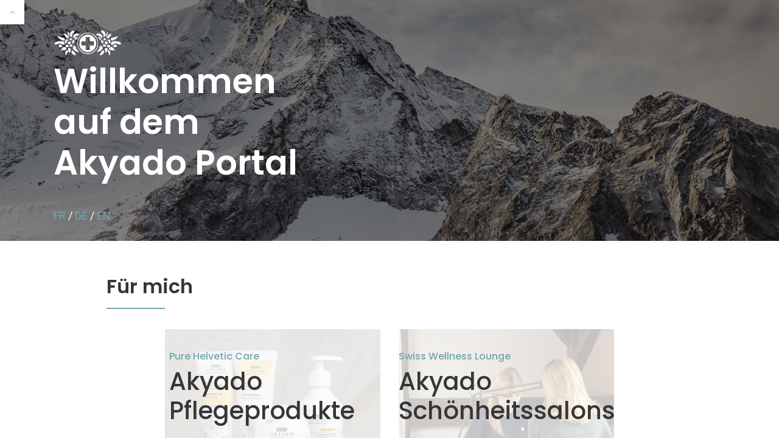

--- FILE ---
content_type: text/html; charset=utf-8
request_url: https://www.akyado.com/de_CH?tag=%C3%A9liminant
body_size: 8552
content:
<!DOCTYPE html>
<html lang="de-CH" data-website-id="6" data-main-object="website.page(44,)" data-add2cart-redirect="1">
    <head>
        <meta charset="utf-8"/>
        <meta http-equiv="X-UA-Compatible" content="IE=edge"/>
        <meta name="viewport" content="width=device-width, initial-scale=1"/>
        <meta name="generator" content="Odoo"/>
        <meta name="description" content="Produits cosmétiques, soins et formations pour la beauté par la santé."/>
            
        <meta property="og:type" content="website"/>
        <meta property="og:title" content="Akyado Health &amp; Beauty"/>
        <meta property="og:site_name" content="Portail Akyado"/>
        <meta property="og:url" content="https://www.akyado.com/de_CH"/>
        <meta property="og:image" content="https://odoo-prod-lounge.akyado.online/web/image/34151-e01b45e4/Akyado_Health-beauty.png"/>
        <meta property="og:description" content="Produits cosmétiques, soins et formations pour la beauté par la santé."/>
            
        <meta name="twitter:card" content="summary_large_image"/>
        <meta name="twitter:title" content="Akyado Health &amp; Beauty"/>
        <meta name="twitter:image" content="https://odoo-prod-lounge.akyado.online/web/image/34151-e01b45e4/Akyado_Health-beauty.png"/>
        <meta name="twitter:site" content="@akyado_suisse"/>
        <meta name="twitter:description" content="Produits cosmétiques, soins et formations pour la beauté par la santé."/>
        
        <link rel="alternate" hreflang="en" href="https://www.akyado.com/en"/>
        <link rel="alternate" hreflang="fr" href="https://www.akyado.com/"/>
        <link rel="alternate" hreflang="de" href="https://www.akyado.com/de_CH"/>
        <link rel="alternate" hreflang="x-default" href="https://www.akyado.com/"/>
        <link rel="canonical" href="https://www.akyado.com/de_CH"/>
        
        <link rel="preconnect" href="https://fonts.gstatic.com/" crossorigin=""/>
        <title>Akyado Health &amp; Beauty</title>
        <link type="image/x-icon" rel="shortcut icon" href="/web/image/website/6/favicon?unique=acca5ba"/>
        <link rel="preload" href="/web/static/src/libs/fontawesome/fonts/fontawesome-webfont.woff2?v=4.7.0" as="font" crossorigin=""/>
            <link rel="preload" href="/theme_prime/static/lib/Droggol-Pack-v1.0/fonts/Droggol-Pack.ttf?4iwoe7" as="font" crossorigin=""/>
            <link rel="stylesheet" type="text/css" href="/theme_prime/static/lib/Droggol-Pack-v1.0/droggol-pack-1.css"/>
        <link type="text/css" rel="stylesheet" href="/web/assets/6/84e3e0c/web.assets_frontend.min.css"/>
        <script id="web.layout.odooscript" type="text/javascript">
            var odoo = {
                csrf_token: "c5e1f57084ac8f1d109ca12a90fccac8c47259dbo1801074485",
                debug: "",
            };
        </script>
            <script type="text/javascript">
                odoo.dr_theme_config = {"json_sidebar_config": {"category_sidebar_style": "2", "category_sidebar_show_count": true, "menu_sidebar_show_category": true, "cart_sidebar_free_delivery_progress": false}, "json_shop_layout": {"layout": "prime", "show_view_switcher": true, "default_view_mode": "grid", "load_more_products": "button"}, "json_shop_product_item": {"style": "1", "image_size": "default", "image_fill": "cover", "show_add_to_cart": true, "show_wishlist": true, "show_compare": true, "show_quick_view": true, "show_similar_products": true, "show_product_preview_swatches": true, "show_rating": true, "show_stock_label": false}, "json_shop_category_pills": {"active": true, "style": "1", "show_child_categories": true, "hide_in_desktop": false}, "json_shop_filters": {"lazy_method": true, "filter_style": "1", "filter_position": "left", "show_in_sidebar": false, "collapsible_category": true, "collapsible_attribute": true, "show_category_count": true, "show_attribute_count": false, "hide_extra_attrib_value": false, "show_rating_filter": true, "show_availability_filter": false}, "json_zoom": {"zoom_enabled": true, "zoom_factor": 2}, "bool_enable_ajax_load": false, "json_bottom_bar": {"show_bottom_bar": true, "show_bottom_bar_on_scroll": false, "filters": true, "actions": ["tp_home", "tp_search", "tp_wishlist", "tp_offer", "tp_brands", "tp_category", "tp_orders"]}, "bool_sticky_add_to_cart": true, "json_general_language_pricelist_selector": {"hide_country_flag": false}, "json_b2b_shop_config": {"dr_enable_b2b": false, "dr_only_assigned_pricelist": false}, "json_mobile": {}, "json_product_search": {"advance_search": true, "search_category": true, "search_attribute": true, "search_suggestion": true, "search_limit": 10, "search_max_product": 3, "search_fuzzy": true, "search_fill_products": false, "search_report": true, "delete_search_report": 90}, "json_brands_page": {"disable_brands_grouping": false}, "cart_flow": "default", "theme_installed": true, "pwa_active": false, "pwa_name": false, "bool_show_bulk_price": false, "bool_product_offers": true, "bool_show_products_nav": true, "is_public_user": true, "has_sign_up": false};
            </script>
        <script type="text/javascript">
            odoo.__session_info__ = {"is_admin": false, "is_system": false, "is_public": true, "is_website_user": true, "user_id": false, "is_frontend": true, "profile_session": null, "profile_collectors": null, "profile_params": null, "show_effect": true, "currencies": {"4": {"symbol": "$", "position": "after", "digits": [69, 2]}, "5": {"symbol": "CHF", "position": "before", "digits": [69, 2]}, "7": {"symbol": "\u00a5", "position": "before", "digits": [69, 2]}, "1": {"symbol": "\u20ac", "position": "after", "digits": [69, 2]}, "142": {"symbol": "\u00a3", "position": "before", "digits": [69, 2]}, "24": {"symbol": "$", "position": "before", "digits": [69, 2]}, "32": {"symbol": "\u20a9", "position": "before", "digits": [69, 0]}, "17": {"symbol": "z\u0142", "position": "after", "digits": [69, 2]}, "132": {"symbol": "\u0e3f", "position": "after", "digits": [69, 2]}, "2": {"symbol": "$", "position": "before", "digits": [69, 2]}}, "bundle_params": {"lang": "de_CH", "website_id": 6}, "websocket_worker_version": "17.0-3", "translationURL": "/website/translations", "cache_hashes": {"translations": "46919338fe5c380ef0e2289725ea26ba0b2b06c2"}, "recaptcha_public_key": "6LcpolIsAAAAAC3mp8PVrHHuJq4GyMlvhvRiR_so", "geoip_country_code": "US", "geoip_phone_code": 1, "lang_url_code": "de_CH"};
            if (!/(^|;\s)tz=/.test(document.cookie)) {
                const userTZ = Intl.DateTimeFormat().resolvedOptions().timeZone;
                document.cookie = `tz=${userTZ}; path=/`;
            }
        </script>
        <script type="text/javascript" defer="defer" src="/web/assets/6/f2a8257/web.assets_frontend_minimal.min.js" onerror="__odooAssetError=1"></script>
        <script type="text/javascript" defer="defer" data-src="/web/assets/6/b0cd270/web.assets_frontend_lazy.min.js" onerror="__odooAssetError=1"></script>
        
        
    </head>
    <body>



        <div id="wrapwrap" class="homepage   o_header_overlay">
            
            <div class="offcanvas offcanvas-end tp-account-info-sidebar tp-offcanvas-sidebar bg-200" tabindex="-1" aria-hidden="true">
                <div class="d-flex justify-content-between align-items-center bg-white border-bottom p-3">
                    <div class="d-flex align-items-center">
                        <i class="dri dri-user tp-bg-soft-primary text-primary rounded-circle me-3 tp-header-icon"></i>
                        <h5 class="mb-0">Gast</h5>
                    </div>
                    <button type="button" class="btn-close" data-bs-dismiss="offcanvas" title="Schließen" aria-label="Schließen"></button>
                </div>
                <div class="tp-scrollable-y flex-grow-1">
                    <ul class="list-group p-2 mt-2 tp-hook-public-user">
                        <a href="/web/login" class="list-group-item list-group-item-action d-flex align-items-center">
                            <div class="d-flex align-items-center">
                                <svg xmlns="http://www.w3.org/2000/svg" width="1em" height="1em" fill="currentColor" class="bi bi-box-arrow-in-right" viewBox="0 0 16 16">
                                    <path fill-rule="evenodd" d="M6 3.5a.5.5 0 0 1 .5-.5h8a.5.5 0 0 1 .5.5v9a.5.5 0 0 1-.5.5h-8a.5.5 0 0 1-.5-.5v-2a.5.5 0 0 0-1 0v2A1.5 1.5 0 0 0 6.5 14h8a1.5 1.5 0 0 0 1.5-1.5v-9A1.5 1.5 0 0 0 14.5 2h-8A1.5 1.5 0 0 0 5 3.5v2a.5.5 0 0 0 1 0v-2z"></path>
                                    <path fill-rule="evenodd" d="M11.854 8.354a.5.5 0 0 0 0-.708l-3-3a.5.5 0 1 0-.708.708L10.293 7.5H1.5a.5.5 0 0 0 0 1h8.793l-2.147 2.146a.5.5 0 0 0 .708.708l3-3z"></path>
                                </svg>
                                <h6 class="mb-0 ms-3">Anmelden</h6>
                            </div>
                        </a>
                    </ul>
                    <ul class="list-group p-2 mt-2 tp-hook-generic">
                        <a href="/de_CH/shop/cart" class="list-group-item list-group-item-action d-flex align-items-center">
                            <div class="d-flex align-items-center">
                                <i class="dri dri-cart"></i>
                                <div class="d-flex align-items-center">
                                    <h6 class="mb-0 ms-3">Mein Warenkorb</h6> <span class="ms-2">(<span class="my_cart_quantity" data-order-id="">0</span>)</span>
                                </div>
                            </div>
                        </a>
                        <a href="/de_CH/shop/wishlist" class="list-group-item list-group-item-action d-flex align-items-center">
                            <div class="d-flex align-items-center">
                                <i class="dri dri-wishlist"></i>
                                <div class="d-flex align-items-center">
                                    <h6 class="mb-0 ms-3">Meine Wunschliste</h6> <span class="ms-2">(<span class="tp-wishlist-counter">0</span>)</span>
                                </div>
                            </div>
                        </a>
                    </ul>
                </div>
            </div>
        <div class="tp-bottombar-component o_not_editable w-100 tp-bottombar-component-style-1 p-0 tp-has-drower-element  ">

            <ul class="list-inline my-2 px-5 d-flex tp-bottombar-main-element justify-content-between">
                    
        <li class="list-inline-item o_not_editable position-relative tp-bottom-action-btn text-center  tp-active-btn">
            <a aria-label="Home" class=" " href="/de_CH">
                <i class="tp-action-btn-icon fa fa-home"></i>
            </a>
            <div class="tp-action-btn-label">Home</div>
        </li>
                    
        <li class="list-inline-item o_not_editable position-relative tp-bottom-action-btn text-center tp-search-sidebar-action ">
            <a aria-label="Search" class=" " href="#">
                <i class="tp-action-btn-icon dri dri-search"></i>
            </a>
            <div class="tp-action-btn-label">Search</div>
        </li>
                    
                        <li class="list-inline-item text-center tp-bottom-action-btn tp-drawer-action-btn align-items-center d-flex justify-content-center rounded-circle">
                            <a href="#" aria-label="Menü öffnen"><i class="tp-drawer-icon fa fa-th"></i></a>
                        </li>
        <li class="list-inline-item o_not_editable position-relative tp-bottom-action-btn text-center  ">
            <a aria-label="Wishlist" class="o_wsale_my_wish tp-force-d-block " href="/de_CH/shop/wishlist">
                <i class="tp-action-btn-icon dri dri-wishlist"></i>
                <sup class="my_wish_quantity o_animate_blink badge text-bg-primary">0</sup>
            </a>
            <div class="tp-action-btn-label">Wishlist</div>
        </li>
                    
                    
                    
                    
            </ul>
            <hr class="mx-4"/>
            <ul class="list-inline d-flex my-2 px-5 tp-bottombar-secondary-element justify-content-between">
        <li class="list-inline-item o_not_editable position-relative tp-bottom-action-btn text-center  ">
            <a aria-label="Offers" class=" " href="/de_CH/offers">
                <i class="tp-action-btn-icon dri dri-bolt"></i>
            </a>
            <div class="tp-action-btn-label">Offers</div>
        </li>
        <li class="list-inline-item o_not_editable position-relative tp-bottom-action-btn text-center  ">
            <a aria-label="Brands" class=" " href="/de_CH/shop/all-brands">
                <i class="tp-action-btn-icon dri dri-tag-l "></i>
            </a>
            <div class="tp-action-btn-label">Brands</div>
        </li>
        <li class="list-inline-item o_not_editable position-relative tp-bottom-action-btn text-center tp-category-action ">
            <a aria-label="Category" class=" " href="#">
                <i class="tp-action-btn-icon dri dri-category"></i>
            </a>
            <div class="tp-action-btn-label">Category</div>
        </li>
        <li class="list-inline-item o_not_editable position-relative tp-bottom-action-btn text-center  ">
            <a aria-label="Orders" class=" " href="/de_CH/my/orders">
                <i class="tp-action-btn-icon fa fa-file-text-o"></i>
            </a>
            <div class="tp-action-btn-label">Orders</div>
        </li>
            </ul>
        </div>
                <main>
                    
    <div id="wrap" class="oe_structure oe_empty">
      <section class="s_color_blocks_2" data-snippet="s_color_blocks_2" data-name="Big Boxes">
        <div class="container-fluid">
          <div class="row">
          </div>
        </div>
      </section>
      <section class="s_cover_3 o_colored_level parallax pb0 pt0 o_half_screen_height" data-scroll-background-ratio="-1.5" style="background-image: none; background-position: 50% 0px;" data-snippet="s_cover_3" data-name="Cover - 3" data-bs-original-title="" title="" aria-describedby="tooltip245206">
        <span class="s_parallax_bg oe_img_bg o_bg_img_center" style="background-image: url(&#34;/web/image/108860-69a95072/Cosmetic_web_image_1920x1080px_14.jpg&#34;);" data-original-id="108859" data-original-src="/web/image/108859-b82e1527/Cosmetic_web_image_1920x1080px_14.jpg" data-mimetype="image/jpeg" data-resize-width="1920"></span>
        <div class="tp-cover-container container">
          <div class="row s_nb_column_fixed o_grid_mode" data-row-count="7">
            
          <div class="container-fluid py-5 rounded o_colored_level o_grid_item g-col-lg-5 g-height-7 col-lg-5" data-name="Box" style="grid-area: 1 / 1 / 8 / 6; z-index: 1;">
              <h1 class="display-4 fw-bold">​<font class="text-o-color-4"><img class="img-fluid o_we_custom_image o_we_image_cropped" src="/web/image/109015-81b18b75/Logo_menu_blanc_fleur.png" alt="" data-original-id="104375" data-original-src="/web/image/104375-7ed5a2e0/Logo_menu_blanc_fleur.png" data-mimetype="image/png" data-bs-original-title="" title="" aria-describedby="tooltip126814" style="width: 25% !important;" data-x="80.32307692307693" data-width="293.3538461538461" data-height="110.00000000000001" data-scale-x="1" data-scale-y="1" data-aspect-ratio="0/0" loading="lazy"/><br/>Willkommen auf dem Akyado Portal&nbsp;</font></h1>
              <p class="display-4 fw-bold">
                <span style="font-weight: normal; font-size: 18px;">
                  <font class="text-o-color-4" data-original-title="" title="" aria-describedby="tooltip73253"><a href="https://www.akyado.com/fr_CH" data-original-title="" title="" style="color:#73A5AD!important;">FR </a>/ <a href="/de_CH" data-original-title="" title="" style="color:#73A5AD!important;">DE</a> / <a style="color:#73A5AD!important;" href="/en" data-original-title="" title="" data-bs-original-title="">EN</a></font>
                </span>
              </p>
            </div></div>
        </div>
      </section>
      <section class="s_heading_6 o_colored_level pt56 pb0 o_cc o_cc1" data-snippet="s_heading_6" style="background-image: none;" data-name="Personnalisé Heading - 6">
        <div class="container">
          <div class="row s_col_no_bgcolor s_nb_column_fixed">
            <div class="col-12 offset-lg-1 col-lg-10">
              <h3 class="tp-underline-title pb-3">
                <strong class="o_default_snippet_text">Für mich</strong>
              </h3>
            </div>
          </div>
        </div>
      </section>
      <section class="s_banner_12 pt16 pb16 o_colored_level o_cc o_cc1" data-snippet="s_banner_12" style="background-image: none;" data-name="Personnalisé Banner - 12">
        <div class="container">
          <div class="row s_col_no_bgcolor s_nb_column_fixed">
            <div class="col-12 py-3 col-lg-4 offset-lg-2 pt0 pb32">
              <div class="position-relative">
                <img class="img img-fluid o_we_image_cropped rounded" src="/web/image/177713-0b29c7d2/01_Produits_Fleurdelait_QOQA_2560x1440_verticale.jpg" alt="" loading="lazy" data-bs-original-title="" title="" aria-describedby="tooltip36278" data-filter-options="{&#34;filterColor&#34;:&#34;rgba(255, 255, 255, 0.75)&#34;}" data-original-id="174670" data-original-src="/web/image/174670-ff7f69d8/01_Produits_Fleurdelait_QOQA_2560x1440_verticale.jpg" data-mimetype="image/jpeg" data-gl-filter="custom" data-x="315.85049580472935" data-y="87.87185354691076" data-width="1314.172387490465" data-height="739.2219679633868" data-scale-x="1" data-scale-y="1" data-aspect-ratio="16/9"/>
                <div class="tp-banner-content">
                  <h6>
                    <font class="text-o-color-1">Pure Helvetic Care</font>
                  </h6>
                  <h2 data-bs-original-title="" title="" aria-describedby="tooltip2166">Akyado Pflegeprodukte</h2>
                  <div class="pt16" data-bs-original-title="" title="" aria-describedby="tooltip170683">
                    <a href="https://www.akyado-care.ch/" class="btn btn-primary rounded-circle" data-bs-original-title="" title="">Produkte anzeigen</a>
                    <br/>
                  </div>
                </div>
              </div>
            </div>
            <div class="col-12 py-3 col-lg-4 pt0 pb32">
              <div class="position-relative">
                <img class="img img-fluid o_we_image_cropped rounded" src="/web/image/177714-c980f562/Cosmetic_web_image_1920x1440px_06.jpg" alt="" loading="lazy" data-bs-original-title="" title="" aria-describedby="tooltip859769" data-filter-options="{&#34;filterColor&#34;:&#34;rgba(255, 255, 255, 0.75)&#34;}" data-original-id="108858" data-original-src="/web/image/108858-dc49cb0f/Cosmetic_web_image_1920x1440px_06.jpg" data-mimetype="image/jpeg" data-x="356.2079510703364" data-y="30.275229357798164" data-width="1211.9877675840978" data-height="681.743119266055" data-scale-x="1" data-scale-y="1" data-aspect-ratio="16/9" data-gl-filter="custom"/>
                <div class="tp-banner-content">
                  <h6>
                    <font class="text-o-color-1 o_default_snippet_text">Swiss Wellness Lounge</font>
                  </h6>
                  <h2 class="o_default_snippet_text">Akyado Schönheitssalons</h2>
                  <div class="pt16">
                    <a href="http://akyado-lounge.ch" class="btn btn-primary rounded-circle" data-bs-original-title="" title="">Ein Institut finden</a>
                    <br/>
                  </div>
                </div>
              </div>
            </div>
          </div>
        </div>
      </section>
      <section class="s_heading_6 o_colored_level pb0 o_cc o_cc1 pt32" data-snippet="s_heading_6" data-bs-original-title="" title="" aria-describedby="tooltip818211" style="background-image: none;" data-name="Personnalisé Heading - 6 (2)">
        <div class="container">
          <div class="row s_col_no_bgcolor s_nb_column_fixed">
            <div class="col-12 offset-lg-1 col-lg-10">
              <h3 class="tp-underline-title pb-3">
                <strong class="o_default_snippet_text">Für Profis</strong>
              </h3>
            </div>
          </div>
        </div>
      </section>
      <section class="s_banner_12 pt16 o_colored_level o_cc o_cc5 bg-white pb0" data-snippet="s_banner_12" style="background-image: none;" data-name="Personnalisé Banner - 12 (2)">
        <div class="container">
          <div class="row s_col_no_bgcolor s_nb_column_fixed">
            <div class="col-12 py-3 col-lg-4 offset-lg-2 pt0 pb32">
              <div class="position-relative">
                <img class="img img-fluid o_we_image_cropped rounded" src="/web/image/175573-901e4cf8/enews_t2t130_base%20builder.png" alt="" loading="lazy" data-bs-original-title="" title="" aria-describedby="tooltip36278" data-filter-options="{&#34;filterColor&#34;:&#34;rgba(0, 0, 0, 0.5)&#34;}" data-original-id="175498" data-original-src="/web/image/175498-983131fd/enews_t2t130_base%20builder.png" data-mimetype="image/png" data-gl-filter="custom" data-y="52.15624999999994" data-width="1667" data-height="937.6875" data-scale-x="1" data-scale-y="1" data-aspect-ratio="16/9"/>
                <div class="tp-banner-content" data-bs-original-title="" title="" aria-describedby="tooltip732373">
                  <h6>
                    <font class="text-o-color-1">Produkte &amp; Ausstattung</font>
                  </h6>
                  <h2 data-bs-original-title="" title="" aria-describedby="tooltip2166">Akyado Professional</h2>
                  <div class="pt16" data-bs-original-title="" title="" aria-describedby="tooltip170683">
                    <a href="https://www.akyado-pro.ch/" class="btn btn-primary rounded-circle" data-bs-original-title="" title="">Produkte anzeigen</a>
                    <br/>
                  </div>
                </div>
              </div>
            </div>
            <div class="col-12 py-3 col-lg-4 pt0 pb32">
              <div class="position-relative">
                <img class="img img-fluid o_we_image_cropped rounded" src="/web/image/174656-5d6f7c5b/salon-style.jpg" alt="" loading="lazy" data-bs-original-title="" title="" aria-describedby="tooltip859769" data-original-id="158854" data-original-src="/web/image/158854-03395849/salon-style.jpg" data-mimetype="image/jpeg" data-y="131.36363636363637" data-width="800" data-height="450" data-scale-x="1" data-scale-y="1" data-aspect-ratio="16/9" data-gl-filter="custom" data-filter-options="{&#34;filterColor&#34;:&#34;rgba(0, 0, 0, 0.5)&#34;}"/>
                <div class="tp-banner-content" data-bs-original-title="" title="" aria-describedby="tooltip812241">
                  <h6>
                    <font class="text-o-color-1">Nageldesign-Ausbildungen</font>
                  </h6>
                  <h2>Akyado-Akademie</h2>
                  <div class="pt16">
                    <a href="https://remaufens.akyado-academie.ch/" class="btn btn-primary rounded-circle" data-bs-original-title="" title="">Kurse ansehen</a>
                    <br/>
                  </div>
                </div>
              </div>
            </div>
          </div>
        </div>
      </section>
      <section class="s_text_block o_colored_level d-none d-lg-block pt32 pb24 o_snippet_mobile_invisible" data-snippet="s_text_block" data-name="Text" style="background-image: none;" data-invisible="1">
        <div class="s_allow_columns container">
          <p>
            <br/>
          </p>
        </div>
      </section>
      <section class="s_icon_block_9 pb32 o_colored_level pt0" data-snippet="s_icon_block_9" data-name="Icon Block - 9" style="background-image: none;">
        <div class="container">
          <div class="row justify-content-center s_nb_column_fixed">
            <div class="col-12 col-md-4 py-3 mx-auto tp-icon-block o_colored_level">
              <div class="d-flex px-md-2 px-lg-5">
                <span class="fa me-3 text-o-color-1 fa-2x fa-check-square-o" data-bs-original-title="" title="" aria-describedby="tooltip919549"></span>
                <div class="flex-grow-1">
                  <h6 class="mb-1">
                    <font class="text-o-color-1">Qualität</font>
                  </h6>
                  <p class="mb-0">Wir verpflichten uns, qualitativ sichere, effiziente Produkte und hochwertige Dienstleistungen anzubieten, die auf Ihre Wünsche zugeschnitten sind.</p>
                </div>
              </div>
            </div>
            <div class="col-12 col-md-4 py-3 mx-auto tp-icon-block o_colored_level">
              <div class="d-flex px-md-2 px-lg-5">
                <span class="fa me-3 fa-2x text-o-color-1 fa-rocket" data-bs-original-title="" title="" aria-describedby="tooltip282098"></span>
                <div class="flex-grow-1">
                  <h6 class="mb-1">
                    <font class="text-o-color-1">Innovation</font>
                  </h6>
                  <p class="mb-0">Wir sind ständig auf der Suche nach neuen Ideen, um Produkte und Dienstleistungen anzubieten, die Ihren Erwartungen entsprechen.</p>
                </div>
              </div>
            </div>
            <div class="col-12 col-md-4 py-3 mx-auto tp-icon-block o_colored_level">
              <div class="d-flex px-md-2 px-lg-5">
                <span class="fa fa-2x me-3 text-o-color-1 fa-lock" data-bs-original-title="" title="" aria-describedby="tooltip207522"></span>
                <div class="flex-grow-1">
                  <h6 class="mb-1">
                    <span style="background-color: var(--green-100);" class="text-o-color-1">Vertrauen</span>
                  </h6>
                  <p class="mb-0" style="text-align: left;">
                    <span style="color: rgb(53, 55, 64);background-color: var(--green-100)">Wir verpflichten uns, die höchsten ethischen Standards einzuhalten, um unseren Kunden ein positives Einkaufserlebnis zu garantieren.</span>
                  </p>
                </div>
              </div>
            </div>
          </div>
        </div>
      </section>
      <section class="s_call_to_action_4 pt32 pb32 o_colored_level o_cc o_cc4" data-snippet="s_call_to_action_4" data-name="Call To Action - 4" style="background-image: none;">
        <div class="container">
          <div class="row justify-content-center align-items-center text-center text-md-start s_col_no_bgcolor s_nb_column_fixed" data-bs-original-title="" title="" aria-describedby="tooltip130880">
            <div class="col-12 col-md-auto">
              <h2 class="lead mb-2 mb-md-0">
                <span style="font-size: 18px;">Werten Sie Ihre Schönheit durch Gesundheit auf</span>
              </h2>
            </div>
          </div>
        </div>
      </section>
    </div>
  
        <div id="o_shared_blocks" class="oe_unremovable"></div>
                </main>
                <footer id="bottom" data-anchor="true" data-name="Footer" class="o_footer o_colored_level o_cc ">
                    <div id="footer" class="oe_structure oe_structure_solo">
                <section class="s_text_block pt48 pb24" data-snippet="s_text_block" data-name="Text" style="background-image: none;">
                    <div class="container">
                        <div class="row">
                            <div class="col-12 text-center pb-4 o_colored_level">
                                <a href="/de_CH" class="o_footer_logo logo" data-original-title="" title="">
                <img src="/web/image/104376-f45c1f0b/Logo_menu_blanc_fleur.png" class="img-fluid" aria-label="Logo von MyCompany" title="MyCompany" role="img" loading="lazy" alt="" data-original-id="104375" data-original-src="/web/image/104375-7ed5a2e0/Logo_menu_blanc_fleur.png" data-mimetype="image/png" data-resize-width="454"/>
              </a>
                            </div>
                            <div class="col-12 text-center o_colored_level">
                                <ul class="list-inline" data-original-title="" title="" aria-describedby="tooltip405712">
                <li class="list-inline-item mx-2 my-1">
                  <span style="font-size: 18px;">Unser Team berät Sie gerne und gibt Ihnen Auskunft.

</span>
                </li>
              </ul>
                            </div>
                            <div class="col-12 text-center o_colored_level" data-original-title="" title="" aria-describedby="tooltip457913">
              <div class="s_hr text-left pt24 pb40" data-snippet="s_hr" data-name="Separator">
                <hr class="w-100 mx-auto" style="border-top-width: 1px; border-top-style: solid;"/>
              </div>
              <ul class="list-inline" data-original-title="" title="" aria-describedby="tooltip405712">
                <p>
                </p>
                <li class="list-inline-item mx-2 my-1">
                  <span style="font-size: 18px;">
                    <strong>Deep Services SA</strong>
                  </span>
                </li>
                <span style="font-size: 14px;" data-original-title="" title="" aria-describedby="tooltip340388"><br/>Route du Tatrel 39, CH-1617 Remaufens</span>
                <br/>
                <li class="list-inline-item mx-2 my-1">
                  <a href="mailto:info@akyado.com" data-original-title="" title=""><span style="font-size: 14px;">Info@akyado.com</span>&nbsp;</a>
                  <span style="font-size: 14px;">
                  </span>
                  <br/>
                  <a href="tel:+41(0)219489000" data-original-title="" title=""><span style="font-size: 14px;">+41 (0) 21 948 90 00</span>
                  </a></li></ul>
            </div>
                        </div>
                    </div>
                </section>
            </div>
        <div class="o_footer_copyright o_colored_level o_cc tp-custom-copyright" data-name="Copyright">
            <div class="container">
                <div class="row justify-content-between">
                    <div class="col-12 col-md-auto text-center text-md-start">
                        <div class="my-2">
                            Copyright ©&nbsp;Akyado.com</div>
                    </div>
                    <div class="col-12 col-md-auto text-center text-md-end">
                        <ul class="list-inline my-2">
        

            <div class="js_language_selector  dropdown o_not_editable">
                <a href="#" data-bs-toggle="dropdown" aria-haspopup="true" aria-expanded="true" class="dropdown-toggle d-flex align-items-center ">
    <img class="o_lang_flag " src="/base/static/img/country_flags/ch.png?height=25" alt=" Deutsch (CH)" loading="lazy"/>
                </a>
                <div class="dropdown-menu" role="menu">
                            <a class="dropdown-item my-1 js_change_lang" href="/en?tag=%C3%A9liminant" data-url_code="en">
    <img class="o_lang_flag " src="/base/static/img/country_flags/us.png?height=25" alt="English (US)" loading="lazy"/>
                                <span>English (US)</span>
                            </a>
                            <a class="dropdown-item my-1 js_change_lang" href="?tag=%C3%A9liminant" data-url_code="fr_CH">
    <img class="o_lang_flag " src="/base/static/img/country_flags/ch.png?height=25" alt=" Français (CH)" loading="lazy"/>
                                <span> Français (CH)</span>
                            </a>
                            <a class="dropdown-item my-1 js_change_lang" href="/de_CH?tag=%C3%A9liminant" data-url_code="de_CH">
    <img class="o_lang_flag " src="/base/static/img/country_flags/ch.png?height=25" alt=" Deutsch (CH)" loading="lazy"/>
                                <span> Deutsch (CH)</span>
                            </a>
                </div>
            </div>
        
                        </ul>
                    </div>
                </div>
            </div>
                    </div>
                </footer>
            <a href="#" class="tp-back-to-top tp-icon-center-2 dr-p-icon o_not_editable shadow-tp position-fixed" contenteditable="false" title="Zurück nach oben">
                <i class="fa fa-angle-up"></i>
            </a>
            </div>
        
        </body>
</html>